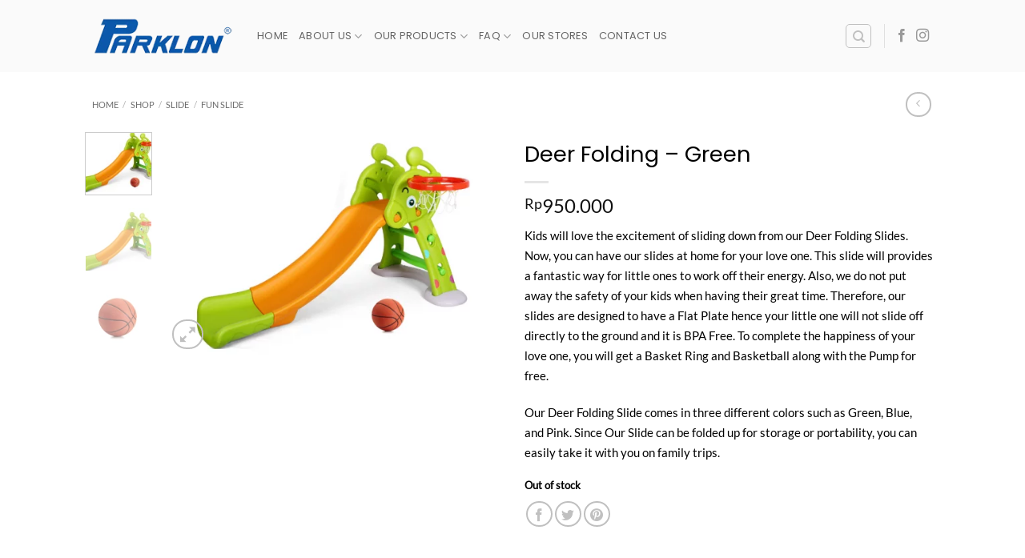

--- FILE ---
content_type: text/html; charset=utf-8
request_url: https://www.google.com/recaptcha/api2/anchor?ar=1&k=6LeVkZQUAAAAABgTr4Gk8CQ-IXYldpLCqLDVdavu&co=aHR0cHM6Ly9wYXJrbG9uLmNvLmlkOjQ0Mw..&hl=en&v=N67nZn4AqZkNcbeMu4prBgzg&size=invisible&anchor-ms=20000&execute-ms=30000&cb=319dkzz0svu7
body_size: 48376
content:
<!DOCTYPE HTML><html dir="ltr" lang="en"><head><meta http-equiv="Content-Type" content="text/html; charset=UTF-8">
<meta http-equiv="X-UA-Compatible" content="IE=edge">
<title>reCAPTCHA</title>
<style type="text/css">
/* cyrillic-ext */
@font-face {
  font-family: 'Roboto';
  font-style: normal;
  font-weight: 400;
  font-stretch: 100%;
  src: url(//fonts.gstatic.com/s/roboto/v48/KFO7CnqEu92Fr1ME7kSn66aGLdTylUAMa3GUBHMdazTgWw.woff2) format('woff2');
  unicode-range: U+0460-052F, U+1C80-1C8A, U+20B4, U+2DE0-2DFF, U+A640-A69F, U+FE2E-FE2F;
}
/* cyrillic */
@font-face {
  font-family: 'Roboto';
  font-style: normal;
  font-weight: 400;
  font-stretch: 100%;
  src: url(//fonts.gstatic.com/s/roboto/v48/KFO7CnqEu92Fr1ME7kSn66aGLdTylUAMa3iUBHMdazTgWw.woff2) format('woff2');
  unicode-range: U+0301, U+0400-045F, U+0490-0491, U+04B0-04B1, U+2116;
}
/* greek-ext */
@font-face {
  font-family: 'Roboto';
  font-style: normal;
  font-weight: 400;
  font-stretch: 100%;
  src: url(//fonts.gstatic.com/s/roboto/v48/KFO7CnqEu92Fr1ME7kSn66aGLdTylUAMa3CUBHMdazTgWw.woff2) format('woff2');
  unicode-range: U+1F00-1FFF;
}
/* greek */
@font-face {
  font-family: 'Roboto';
  font-style: normal;
  font-weight: 400;
  font-stretch: 100%;
  src: url(//fonts.gstatic.com/s/roboto/v48/KFO7CnqEu92Fr1ME7kSn66aGLdTylUAMa3-UBHMdazTgWw.woff2) format('woff2');
  unicode-range: U+0370-0377, U+037A-037F, U+0384-038A, U+038C, U+038E-03A1, U+03A3-03FF;
}
/* math */
@font-face {
  font-family: 'Roboto';
  font-style: normal;
  font-weight: 400;
  font-stretch: 100%;
  src: url(//fonts.gstatic.com/s/roboto/v48/KFO7CnqEu92Fr1ME7kSn66aGLdTylUAMawCUBHMdazTgWw.woff2) format('woff2');
  unicode-range: U+0302-0303, U+0305, U+0307-0308, U+0310, U+0312, U+0315, U+031A, U+0326-0327, U+032C, U+032F-0330, U+0332-0333, U+0338, U+033A, U+0346, U+034D, U+0391-03A1, U+03A3-03A9, U+03B1-03C9, U+03D1, U+03D5-03D6, U+03F0-03F1, U+03F4-03F5, U+2016-2017, U+2034-2038, U+203C, U+2040, U+2043, U+2047, U+2050, U+2057, U+205F, U+2070-2071, U+2074-208E, U+2090-209C, U+20D0-20DC, U+20E1, U+20E5-20EF, U+2100-2112, U+2114-2115, U+2117-2121, U+2123-214F, U+2190, U+2192, U+2194-21AE, U+21B0-21E5, U+21F1-21F2, U+21F4-2211, U+2213-2214, U+2216-22FF, U+2308-230B, U+2310, U+2319, U+231C-2321, U+2336-237A, U+237C, U+2395, U+239B-23B7, U+23D0, U+23DC-23E1, U+2474-2475, U+25AF, U+25B3, U+25B7, U+25BD, U+25C1, U+25CA, U+25CC, U+25FB, U+266D-266F, U+27C0-27FF, U+2900-2AFF, U+2B0E-2B11, U+2B30-2B4C, U+2BFE, U+3030, U+FF5B, U+FF5D, U+1D400-1D7FF, U+1EE00-1EEFF;
}
/* symbols */
@font-face {
  font-family: 'Roboto';
  font-style: normal;
  font-weight: 400;
  font-stretch: 100%;
  src: url(//fonts.gstatic.com/s/roboto/v48/KFO7CnqEu92Fr1ME7kSn66aGLdTylUAMaxKUBHMdazTgWw.woff2) format('woff2');
  unicode-range: U+0001-000C, U+000E-001F, U+007F-009F, U+20DD-20E0, U+20E2-20E4, U+2150-218F, U+2190, U+2192, U+2194-2199, U+21AF, U+21E6-21F0, U+21F3, U+2218-2219, U+2299, U+22C4-22C6, U+2300-243F, U+2440-244A, U+2460-24FF, U+25A0-27BF, U+2800-28FF, U+2921-2922, U+2981, U+29BF, U+29EB, U+2B00-2BFF, U+4DC0-4DFF, U+FFF9-FFFB, U+10140-1018E, U+10190-1019C, U+101A0, U+101D0-101FD, U+102E0-102FB, U+10E60-10E7E, U+1D2C0-1D2D3, U+1D2E0-1D37F, U+1F000-1F0FF, U+1F100-1F1AD, U+1F1E6-1F1FF, U+1F30D-1F30F, U+1F315, U+1F31C, U+1F31E, U+1F320-1F32C, U+1F336, U+1F378, U+1F37D, U+1F382, U+1F393-1F39F, U+1F3A7-1F3A8, U+1F3AC-1F3AF, U+1F3C2, U+1F3C4-1F3C6, U+1F3CA-1F3CE, U+1F3D4-1F3E0, U+1F3ED, U+1F3F1-1F3F3, U+1F3F5-1F3F7, U+1F408, U+1F415, U+1F41F, U+1F426, U+1F43F, U+1F441-1F442, U+1F444, U+1F446-1F449, U+1F44C-1F44E, U+1F453, U+1F46A, U+1F47D, U+1F4A3, U+1F4B0, U+1F4B3, U+1F4B9, U+1F4BB, U+1F4BF, U+1F4C8-1F4CB, U+1F4D6, U+1F4DA, U+1F4DF, U+1F4E3-1F4E6, U+1F4EA-1F4ED, U+1F4F7, U+1F4F9-1F4FB, U+1F4FD-1F4FE, U+1F503, U+1F507-1F50B, U+1F50D, U+1F512-1F513, U+1F53E-1F54A, U+1F54F-1F5FA, U+1F610, U+1F650-1F67F, U+1F687, U+1F68D, U+1F691, U+1F694, U+1F698, U+1F6AD, U+1F6B2, U+1F6B9-1F6BA, U+1F6BC, U+1F6C6-1F6CF, U+1F6D3-1F6D7, U+1F6E0-1F6EA, U+1F6F0-1F6F3, U+1F6F7-1F6FC, U+1F700-1F7FF, U+1F800-1F80B, U+1F810-1F847, U+1F850-1F859, U+1F860-1F887, U+1F890-1F8AD, U+1F8B0-1F8BB, U+1F8C0-1F8C1, U+1F900-1F90B, U+1F93B, U+1F946, U+1F984, U+1F996, U+1F9E9, U+1FA00-1FA6F, U+1FA70-1FA7C, U+1FA80-1FA89, U+1FA8F-1FAC6, U+1FACE-1FADC, U+1FADF-1FAE9, U+1FAF0-1FAF8, U+1FB00-1FBFF;
}
/* vietnamese */
@font-face {
  font-family: 'Roboto';
  font-style: normal;
  font-weight: 400;
  font-stretch: 100%;
  src: url(//fonts.gstatic.com/s/roboto/v48/KFO7CnqEu92Fr1ME7kSn66aGLdTylUAMa3OUBHMdazTgWw.woff2) format('woff2');
  unicode-range: U+0102-0103, U+0110-0111, U+0128-0129, U+0168-0169, U+01A0-01A1, U+01AF-01B0, U+0300-0301, U+0303-0304, U+0308-0309, U+0323, U+0329, U+1EA0-1EF9, U+20AB;
}
/* latin-ext */
@font-face {
  font-family: 'Roboto';
  font-style: normal;
  font-weight: 400;
  font-stretch: 100%;
  src: url(//fonts.gstatic.com/s/roboto/v48/KFO7CnqEu92Fr1ME7kSn66aGLdTylUAMa3KUBHMdazTgWw.woff2) format('woff2');
  unicode-range: U+0100-02BA, U+02BD-02C5, U+02C7-02CC, U+02CE-02D7, U+02DD-02FF, U+0304, U+0308, U+0329, U+1D00-1DBF, U+1E00-1E9F, U+1EF2-1EFF, U+2020, U+20A0-20AB, U+20AD-20C0, U+2113, U+2C60-2C7F, U+A720-A7FF;
}
/* latin */
@font-face {
  font-family: 'Roboto';
  font-style: normal;
  font-weight: 400;
  font-stretch: 100%;
  src: url(//fonts.gstatic.com/s/roboto/v48/KFO7CnqEu92Fr1ME7kSn66aGLdTylUAMa3yUBHMdazQ.woff2) format('woff2');
  unicode-range: U+0000-00FF, U+0131, U+0152-0153, U+02BB-02BC, U+02C6, U+02DA, U+02DC, U+0304, U+0308, U+0329, U+2000-206F, U+20AC, U+2122, U+2191, U+2193, U+2212, U+2215, U+FEFF, U+FFFD;
}
/* cyrillic-ext */
@font-face {
  font-family: 'Roboto';
  font-style: normal;
  font-weight: 500;
  font-stretch: 100%;
  src: url(//fonts.gstatic.com/s/roboto/v48/KFO7CnqEu92Fr1ME7kSn66aGLdTylUAMa3GUBHMdazTgWw.woff2) format('woff2');
  unicode-range: U+0460-052F, U+1C80-1C8A, U+20B4, U+2DE0-2DFF, U+A640-A69F, U+FE2E-FE2F;
}
/* cyrillic */
@font-face {
  font-family: 'Roboto';
  font-style: normal;
  font-weight: 500;
  font-stretch: 100%;
  src: url(//fonts.gstatic.com/s/roboto/v48/KFO7CnqEu92Fr1ME7kSn66aGLdTylUAMa3iUBHMdazTgWw.woff2) format('woff2');
  unicode-range: U+0301, U+0400-045F, U+0490-0491, U+04B0-04B1, U+2116;
}
/* greek-ext */
@font-face {
  font-family: 'Roboto';
  font-style: normal;
  font-weight: 500;
  font-stretch: 100%;
  src: url(//fonts.gstatic.com/s/roboto/v48/KFO7CnqEu92Fr1ME7kSn66aGLdTylUAMa3CUBHMdazTgWw.woff2) format('woff2');
  unicode-range: U+1F00-1FFF;
}
/* greek */
@font-face {
  font-family: 'Roboto';
  font-style: normal;
  font-weight: 500;
  font-stretch: 100%;
  src: url(//fonts.gstatic.com/s/roboto/v48/KFO7CnqEu92Fr1ME7kSn66aGLdTylUAMa3-UBHMdazTgWw.woff2) format('woff2');
  unicode-range: U+0370-0377, U+037A-037F, U+0384-038A, U+038C, U+038E-03A1, U+03A3-03FF;
}
/* math */
@font-face {
  font-family: 'Roboto';
  font-style: normal;
  font-weight: 500;
  font-stretch: 100%;
  src: url(//fonts.gstatic.com/s/roboto/v48/KFO7CnqEu92Fr1ME7kSn66aGLdTylUAMawCUBHMdazTgWw.woff2) format('woff2');
  unicode-range: U+0302-0303, U+0305, U+0307-0308, U+0310, U+0312, U+0315, U+031A, U+0326-0327, U+032C, U+032F-0330, U+0332-0333, U+0338, U+033A, U+0346, U+034D, U+0391-03A1, U+03A3-03A9, U+03B1-03C9, U+03D1, U+03D5-03D6, U+03F0-03F1, U+03F4-03F5, U+2016-2017, U+2034-2038, U+203C, U+2040, U+2043, U+2047, U+2050, U+2057, U+205F, U+2070-2071, U+2074-208E, U+2090-209C, U+20D0-20DC, U+20E1, U+20E5-20EF, U+2100-2112, U+2114-2115, U+2117-2121, U+2123-214F, U+2190, U+2192, U+2194-21AE, U+21B0-21E5, U+21F1-21F2, U+21F4-2211, U+2213-2214, U+2216-22FF, U+2308-230B, U+2310, U+2319, U+231C-2321, U+2336-237A, U+237C, U+2395, U+239B-23B7, U+23D0, U+23DC-23E1, U+2474-2475, U+25AF, U+25B3, U+25B7, U+25BD, U+25C1, U+25CA, U+25CC, U+25FB, U+266D-266F, U+27C0-27FF, U+2900-2AFF, U+2B0E-2B11, U+2B30-2B4C, U+2BFE, U+3030, U+FF5B, U+FF5D, U+1D400-1D7FF, U+1EE00-1EEFF;
}
/* symbols */
@font-face {
  font-family: 'Roboto';
  font-style: normal;
  font-weight: 500;
  font-stretch: 100%;
  src: url(//fonts.gstatic.com/s/roboto/v48/KFO7CnqEu92Fr1ME7kSn66aGLdTylUAMaxKUBHMdazTgWw.woff2) format('woff2');
  unicode-range: U+0001-000C, U+000E-001F, U+007F-009F, U+20DD-20E0, U+20E2-20E4, U+2150-218F, U+2190, U+2192, U+2194-2199, U+21AF, U+21E6-21F0, U+21F3, U+2218-2219, U+2299, U+22C4-22C6, U+2300-243F, U+2440-244A, U+2460-24FF, U+25A0-27BF, U+2800-28FF, U+2921-2922, U+2981, U+29BF, U+29EB, U+2B00-2BFF, U+4DC0-4DFF, U+FFF9-FFFB, U+10140-1018E, U+10190-1019C, U+101A0, U+101D0-101FD, U+102E0-102FB, U+10E60-10E7E, U+1D2C0-1D2D3, U+1D2E0-1D37F, U+1F000-1F0FF, U+1F100-1F1AD, U+1F1E6-1F1FF, U+1F30D-1F30F, U+1F315, U+1F31C, U+1F31E, U+1F320-1F32C, U+1F336, U+1F378, U+1F37D, U+1F382, U+1F393-1F39F, U+1F3A7-1F3A8, U+1F3AC-1F3AF, U+1F3C2, U+1F3C4-1F3C6, U+1F3CA-1F3CE, U+1F3D4-1F3E0, U+1F3ED, U+1F3F1-1F3F3, U+1F3F5-1F3F7, U+1F408, U+1F415, U+1F41F, U+1F426, U+1F43F, U+1F441-1F442, U+1F444, U+1F446-1F449, U+1F44C-1F44E, U+1F453, U+1F46A, U+1F47D, U+1F4A3, U+1F4B0, U+1F4B3, U+1F4B9, U+1F4BB, U+1F4BF, U+1F4C8-1F4CB, U+1F4D6, U+1F4DA, U+1F4DF, U+1F4E3-1F4E6, U+1F4EA-1F4ED, U+1F4F7, U+1F4F9-1F4FB, U+1F4FD-1F4FE, U+1F503, U+1F507-1F50B, U+1F50D, U+1F512-1F513, U+1F53E-1F54A, U+1F54F-1F5FA, U+1F610, U+1F650-1F67F, U+1F687, U+1F68D, U+1F691, U+1F694, U+1F698, U+1F6AD, U+1F6B2, U+1F6B9-1F6BA, U+1F6BC, U+1F6C6-1F6CF, U+1F6D3-1F6D7, U+1F6E0-1F6EA, U+1F6F0-1F6F3, U+1F6F7-1F6FC, U+1F700-1F7FF, U+1F800-1F80B, U+1F810-1F847, U+1F850-1F859, U+1F860-1F887, U+1F890-1F8AD, U+1F8B0-1F8BB, U+1F8C0-1F8C1, U+1F900-1F90B, U+1F93B, U+1F946, U+1F984, U+1F996, U+1F9E9, U+1FA00-1FA6F, U+1FA70-1FA7C, U+1FA80-1FA89, U+1FA8F-1FAC6, U+1FACE-1FADC, U+1FADF-1FAE9, U+1FAF0-1FAF8, U+1FB00-1FBFF;
}
/* vietnamese */
@font-face {
  font-family: 'Roboto';
  font-style: normal;
  font-weight: 500;
  font-stretch: 100%;
  src: url(//fonts.gstatic.com/s/roboto/v48/KFO7CnqEu92Fr1ME7kSn66aGLdTylUAMa3OUBHMdazTgWw.woff2) format('woff2');
  unicode-range: U+0102-0103, U+0110-0111, U+0128-0129, U+0168-0169, U+01A0-01A1, U+01AF-01B0, U+0300-0301, U+0303-0304, U+0308-0309, U+0323, U+0329, U+1EA0-1EF9, U+20AB;
}
/* latin-ext */
@font-face {
  font-family: 'Roboto';
  font-style: normal;
  font-weight: 500;
  font-stretch: 100%;
  src: url(//fonts.gstatic.com/s/roboto/v48/KFO7CnqEu92Fr1ME7kSn66aGLdTylUAMa3KUBHMdazTgWw.woff2) format('woff2');
  unicode-range: U+0100-02BA, U+02BD-02C5, U+02C7-02CC, U+02CE-02D7, U+02DD-02FF, U+0304, U+0308, U+0329, U+1D00-1DBF, U+1E00-1E9F, U+1EF2-1EFF, U+2020, U+20A0-20AB, U+20AD-20C0, U+2113, U+2C60-2C7F, U+A720-A7FF;
}
/* latin */
@font-face {
  font-family: 'Roboto';
  font-style: normal;
  font-weight: 500;
  font-stretch: 100%;
  src: url(//fonts.gstatic.com/s/roboto/v48/KFO7CnqEu92Fr1ME7kSn66aGLdTylUAMa3yUBHMdazQ.woff2) format('woff2');
  unicode-range: U+0000-00FF, U+0131, U+0152-0153, U+02BB-02BC, U+02C6, U+02DA, U+02DC, U+0304, U+0308, U+0329, U+2000-206F, U+20AC, U+2122, U+2191, U+2193, U+2212, U+2215, U+FEFF, U+FFFD;
}
/* cyrillic-ext */
@font-face {
  font-family: 'Roboto';
  font-style: normal;
  font-weight: 900;
  font-stretch: 100%;
  src: url(//fonts.gstatic.com/s/roboto/v48/KFO7CnqEu92Fr1ME7kSn66aGLdTylUAMa3GUBHMdazTgWw.woff2) format('woff2');
  unicode-range: U+0460-052F, U+1C80-1C8A, U+20B4, U+2DE0-2DFF, U+A640-A69F, U+FE2E-FE2F;
}
/* cyrillic */
@font-face {
  font-family: 'Roboto';
  font-style: normal;
  font-weight: 900;
  font-stretch: 100%;
  src: url(//fonts.gstatic.com/s/roboto/v48/KFO7CnqEu92Fr1ME7kSn66aGLdTylUAMa3iUBHMdazTgWw.woff2) format('woff2');
  unicode-range: U+0301, U+0400-045F, U+0490-0491, U+04B0-04B1, U+2116;
}
/* greek-ext */
@font-face {
  font-family: 'Roboto';
  font-style: normal;
  font-weight: 900;
  font-stretch: 100%;
  src: url(//fonts.gstatic.com/s/roboto/v48/KFO7CnqEu92Fr1ME7kSn66aGLdTylUAMa3CUBHMdazTgWw.woff2) format('woff2');
  unicode-range: U+1F00-1FFF;
}
/* greek */
@font-face {
  font-family: 'Roboto';
  font-style: normal;
  font-weight: 900;
  font-stretch: 100%;
  src: url(//fonts.gstatic.com/s/roboto/v48/KFO7CnqEu92Fr1ME7kSn66aGLdTylUAMa3-UBHMdazTgWw.woff2) format('woff2');
  unicode-range: U+0370-0377, U+037A-037F, U+0384-038A, U+038C, U+038E-03A1, U+03A3-03FF;
}
/* math */
@font-face {
  font-family: 'Roboto';
  font-style: normal;
  font-weight: 900;
  font-stretch: 100%;
  src: url(//fonts.gstatic.com/s/roboto/v48/KFO7CnqEu92Fr1ME7kSn66aGLdTylUAMawCUBHMdazTgWw.woff2) format('woff2');
  unicode-range: U+0302-0303, U+0305, U+0307-0308, U+0310, U+0312, U+0315, U+031A, U+0326-0327, U+032C, U+032F-0330, U+0332-0333, U+0338, U+033A, U+0346, U+034D, U+0391-03A1, U+03A3-03A9, U+03B1-03C9, U+03D1, U+03D5-03D6, U+03F0-03F1, U+03F4-03F5, U+2016-2017, U+2034-2038, U+203C, U+2040, U+2043, U+2047, U+2050, U+2057, U+205F, U+2070-2071, U+2074-208E, U+2090-209C, U+20D0-20DC, U+20E1, U+20E5-20EF, U+2100-2112, U+2114-2115, U+2117-2121, U+2123-214F, U+2190, U+2192, U+2194-21AE, U+21B0-21E5, U+21F1-21F2, U+21F4-2211, U+2213-2214, U+2216-22FF, U+2308-230B, U+2310, U+2319, U+231C-2321, U+2336-237A, U+237C, U+2395, U+239B-23B7, U+23D0, U+23DC-23E1, U+2474-2475, U+25AF, U+25B3, U+25B7, U+25BD, U+25C1, U+25CA, U+25CC, U+25FB, U+266D-266F, U+27C0-27FF, U+2900-2AFF, U+2B0E-2B11, U+2B30-2B4C, U+2BFE, U+3030, U+FF5B, U+FF5D, U+1D400-1D7FF, U+1EE00-1EEFF;
}
/* symbols */
@font-face {
  font-family: 'Roboto';
  font-style: normal;
  font-weight: 900;
  font-stretch: 100%;
  src: url(//fonts.gstatic.com/s/roboto/v48/KFO7CnqEu92Fr1ME7kSn66aGLdTylUAMaxKUBHMdazTgWw.woff2) format('woff2');
  unicode-range: U+0001-000C, U+000E-001F, U+007F-009F, U+20DD-20E0, U+20E2-20E4, U+2150-218F, U+2190, U+2192, U+2194-2199, U+21AF, U+21E6-21F0, U+21F3, U+2218-2219, U+2299, U+22C4-22C6, U+2300-243F, U+2440-244A, U+2460-24FF, U+25A0-27BF, U+2800-28FF, U+2921-2922, U+2981, U+29BF, U+29EB, U+2B00-2BFF, U+4DC0-4DFF, U+FFF9-FFFB, U+10140-1018E, U+10190-1019C, U+101A0, U+101D0-101FD, U+102E0-102FB, U+10E60-10E7E, U+1D2C0-1D2D3, U+1D2E0-1D37F, U+1F000-1F0FF, U+1F100-1F1AD, U+1F1E6-1F1FF, U+1F30D-1F30F, U+1F315, U+1F31C, U+1F31E, U+1F320-1F32C, U+1F336, U+1F378, U+1F37D, U+1F382, U+1F393-1F39F, U+1F3A7-1F3A8, U+1F3AC-1F3AF, U+1F3C2, U+1F3C4-1F3C6, U+1F3CA-1F3CE, U+1F3D4-1F3E0, U+1F3ED, U+1F3F1-1F3F3, U+1F3F5-1F3F7, U+1F408, U+1F415, U+1F41F, U+1F426, U+1F43F, U+1F441-1F442, U+1F444, U+1F446-1F449, U+1F44C-1F44E, U+1F453, U+1F46A, U+1F47D, U+1F4A3, U+1F4B0, U+1F4B3, U+1F4B9, U+1F4BB, U+1F4BF, U+1F4C8-1F4CB, U+1F4D6, U+1F4DA, U+1F4DF, U+1F4E3-1F4E6, U+1F4EA-1F4ED, U+1F4F7, U+1F4F9-1F4FB, U+1F4FD-1F4FE, U+1F503, U+1F507-1F50B, U+1F50D, U+1F512-1F513, U+1F53E-1F54A, U+1F54F-1F5FA, U+1F610, U+1F650-1F67F, U+1F687, U+1F68D, U+1F691, U+1F694, U+1F698, U+1F6AD, U+1F6B2, U+1F6B9-1F6BA, U+1F6BC, U+1F6C6-1F6CF, U+1F6D3-1F6D7, U+1F6E0-1F6EA, U+1F6F0-1F6F3, U+1F6F7-1F6FC, U+1F700-1F7FF, U+1F800-1F80B, U+1F810-1F847, U+1F850-1F859, U+1F860-1F887, U+1F890-1F8AD, U+1F8B0-1F8BB, U+1F8C0-1F8C1, U+1F900-1F90B, U+1F93B, U+1F946, U+1F984, U+1F996, U+1F9E9, U+1FA00-1FA6F, U+1FA70-1FA7C, U+1FA80-1FA89, U+1FA8F-1FAC6, U+1FACE-1FADC, U+1FADF-1FAE9, U+1FAF0-1FAF8, U+1FB00-1FBFF;
}
/* vietnamese */
@font-face {
  font-family: 'Roboto';
  font-style: normal;
  font-weight: 900;
  font-stretch: 100%;
  src: url(//fonts.gstatic.com/s/roboto/v48/KFO7CnqEu92Fr1ME7kSn66aGLdTylUAMa3OUBHMdazTgWw.woff2) format('woff2');
  unicode-range: U+0102-0103, U+0110-0111, U+0128-0129, U+0168-0169, U+01A0-01A1, U+01AF-01B0, U+0300-0301, U+0303-0304, U+0308-0309, U+0323, U+0329, U+1EA0-1EF9, U+20AB;
}
/* latin-ext */
@font-face {
  font-family: 'Roboto';
  font-style: normal;
  font-weight: 900;
  font-stretch: 100%;
  src: url(//fonts.gstatic.com/s/roboto/v48/KFO7CnqEu92Fr1ME7kSn66aGLdTylUAMa3KUBHMdazTgWw.woff2) format('woff2');
  unicode-range: U+0100-02BA, U+02BD-02C5, U+02C7-02CC, U+02CE-02D7, U+02DD-02FF, U+0304, U+0308, U+0329, U+1D00-1DBF, U+1E00-1E9F, U+1EF2-1EFF, U+2020, U+20A0-20AB, U+20AD-20C0, U+2113, U+2C60-2C7F, U+A720-A7FF;
}
/* latin */
@font-face {
  font-family: 'Roboto';
  font-style: normal;
  font-weight: 900;
  font-stretch: 100%;
  src: url(//fonts.gstatic.com/s/roboto/v48/KFO7CnqEu92Fr1ME7kSn66aGLdTylUAMa3yUBHMdazQ.woff2) format('woff2');
  unicode-range: U+0000-00FF, U+0131, U+0152-0153, U+02BB-02BC, U+02C6, U+02DA, U+02DC, U+0304, U+0308, U+0329, U+2000-206F, U+20AC, U+2122, U+2191, U+2193, U+2212, U+2215, U+FEFF, U+FFFD;
}

</style>
<link rel="stylesheet" type="text/css" href="https://www.gstatic.com/recaptcha/releases/N67nZn4AqZkNcbeMu4prBgzg/styles__ltr.css">
<script nonce="Ve3OcTgfAF0gPsSJsCS8Lw" type="text/javascript">window['__recaptcha_api'] = 'https://www.google.com/recaptcha/api2/';</script>
<script type="text/javascript" src="https://www.gstatic.com/recaptcha/releases/N67nZn4AqZkNcbeMu4prBgzg/recaptcha__en.js" nonce="Ve3OcTgfAF0gPsSJsCS8Lw">
      
    </script></head>
<body><div id="rc-anchor-alert" class="rc-anchor-alert"></div>
<input type="hidden" id="recaptcha-token" value="[base64]">
<script type="text/javascript" nonce="Ve3OcTgfAF0gPsSJsCS8Lw">
      recaptcha.anchor.Main.init("[\x22ainput\x22,[\x22bgdata\x22,\x22\x22,\[base64]/[base64]/[base64]/MjU1OlQ/NToyKSlyZXR1cm4gZmFsc2U7cmV0dXJuISgoYSg0MyxXLChZPWUoKFcuQkI9ZCxUKT83MDo0MyxXKSxXLk4pKSxXKS5sLnB1c2goW0RhLFksVD9kKzE6ZCxXLlgsVy5qXSksVy5MPW5sLDApfSxubD1GLnJlcXVlc3RJZGxlQ2FsbGJhY2s/[base64]/[base64]/[base64]/[base64]/WVtTKytdPVc6KFc8MjA0OD9ZW1MrK109Vz4+NnwxOTI6KChXJjY0NTEyKT09NTUyOTYmJmQrMTxULmxlbmd0aCYmKFQuY2hhckNvZGVBdChkKzEpJjY0NTEyKT09NTYzMjA/[base64]/[base64]/[base64]/[base64]/bmV3IGdbWl0oTFswXSk6RD09Mj9uZXcgZ1taXShMWzBdLExbMV0pOkQ9PTM/bmV3IGdbWl0oTFswXSxMWzFdLExbMl0pOkQ9PTQ/[base64]/[base64]\x22,\[base64]\x22,\x22wrITw5FBw6PDkn/DvDfDqX/DqsOVJTLDosKpwrnDr1UKwqgwL8KhwrhPL8KBcMONw63CpsOGNSHDp8K1w4VCw4Fgw4TCgh1/Y3fDisOcw6vClilRV8OCwrfCqcKFaALDhMO3w7NxaMOsw5crNMKpw5kEKMKtWSzCksKsKsOkUUjDr1x2wrslZlPChcKKwqrDpMOowprDlcOrfkI9wrjDj8K5wq01VHTDlMOofkPDiMOYVUDDucOMw4QEXcO5ccKEwqsxWX/DrMKjw7PDth7Ch8KCw5rCmlrDqsKewqkVTVdkOE4mwprDpcO3axDDuhETXMOsw69qw7cAw6dRIHnCh8OZIGTCrMKBFcOHw7bDvQZiw7/CrHRlwqZhwprDqxfDjsOzwrFEGcKCwrvDrcOZw6zCpsKhwopnLQXDsBlGa8O+wobCg8K4w6PDucKEw6jCh8KTPcOaSHHCiMOkwqwkMUZ8HcOfIH/CusKOwpLCi8OQS8KjwrvDsUXDkMKGwpDDjld2w6HCvMK7MsO0NsOWVElaCMKnZS1vJhXCv3V9w5ZaPwlxMcOIw4/Dp2PDu1TDrMOJGMOGasOWwqfCtMKLwqfCkCcpw6JKw70gZmccwofDncKrN3gJSsOdwrtJQcKnwoDCvzDDlsKSBcKTeMKEasKLWcK9w6ZXwrJ3w6UPw647wpsLeQTDqRfCg0t/w7Atw6oGPC/Cr8KrwoLCrsOcP3TDqSDDn8KlwrjCuChVw7rDusKQK8KdZsOkwqzDpVRmwpfCqALDpsOSwpTCtsKOFMKyHwc1w5DCuUFIwog1woVWO1ZGbHPDqcOrwrRBdCZLw6/ClyXDijDDhxYmPkZ+LQAwwp50w4fCuMOowp3Cn8KXdcOlw5ciwrcfwrElwr3DksOJwrTDlsKhPsKvCjs1aG5KX8O8w61fw7Mjwo06wrDChiw+bFZ+d8KLIcKBSlzCs8OIYG5xwrXCocOHwpbCjHHDlWPCrsOxwpvChsKLw5M/wp/[base64]/CjwrDnWdbDlZ5RMOSdMOLw6xcJ2XChi9cB8KPcCZUwoEJw7bDusKEFsKgwrzCicKBw6Nyw4FUJcKSDGTCqsOpZ8OCw7fDvj/CisO9wpcSL8ONPxzCt8OFe05vFcOBw4rCoTLDrsOyIE4awonDqlDCvcO8wrPDpcO/JxfDr8K1wojClEPCjGo0wrXDmsKBwpwQw6sPwrzCusKrwpPDiFrCnsKAwp/DuW9Two5Lw4c2w4nCqcKJa8Kkw5EXPMOJS8KaeinCrsKqwrU1w7vCgxXClzchayrCvDAnwr/DtjQVZzPCr3/DpsONYMOAwqcXVCrDr8KfAkAfw4LCisOYw7/[base64]/[base64]/[base64]/JlkzA3hFw7EEw7PCpTDCmyDDt2Zbw51JAFcgNzLDmsOyG8OSw64kHi5sSy3DgsK+SUlPUG8HRsOvesKjARUrdyLCpsOhU8KLD21QSjF8dQcxwrXDnxF+FsKxwrLCpwTCgQgGw6QGwqkSF0kFw4XCp13ClgzDo8Kjw5ZgwpAYZ8OAw44qwqXCtMK+BE/DoMOdZ8KLF8KDw4LDi8Opw7HCgRnCqx0lFQXCoTt6CU3DvcOlw5gQwr7DisKzwrLDgAgcwpxANxrDjygjwoXDh2PDlmRxwr/CtX7DiAXDmcK1w6oDXsOEasKhw7zDgMK+S2U8w6TDucOZEjU7K8O7dwLDhgQmw4nDpEJCacOjwqByHGnDhSFvwojCisO2wpYFw6xZwq7DuMKjwo1KEBfCqRxiwrJLw5/CssOlbcK5w77DusK9CRN3w6MmGMO/PRTDvjRxWnvCjsKNaW3DsMOiw7zDrxdwwrzCocOnwpoWw5PCl8Obw7nDq8KYPMKYIVNKYsKxwoZUXC/CpcOjwqnDrFzDvsO2wpPCosOSQhRKNDvCjQHCssK/[base64]/[base64]/[base64]/Ci3jCnUs9wqFWeQ5Rw5HCgBNdwppBw6XClcO8w6/[base64]/Cpj8bwqAoYcOAw543w50HGMKqQcKkwpJROk0hOMOHw4BKTsKbw5zCq8OdFcK7HMOPwpPCvWUrIlE+w4RtS1LDsg7Dh0VSwrzDvmpUVcOBw7zDiMOywoBbw7nCgAt0DsKVTMKRwokXw4LDlsOjwojChcKUw5jCrcK/cmPCuChYR8OEAH4gf8OzYMKxwqTDocO2bRXCrnPDnALCkzNiwqNyw7sGCMOjwq/DqEANGlM5w4goenxZwozChhxLw54Bw4t/wp10AcOLVnI3wp7DsknCmcKKw67CpcOAwr5yITfCimY+w7XCs8KrwpEywo8DwojDvmPDsUXChcKkYsKhwqkgXRhtccOKZMKIaCdQeGF2acOOGMOLDMOdw5dyUAJqw5jDuMK4YcKNAsK/[base64]/Dil02w6nCssOMch0aUcO5w77CrXw5wog7JsO3w4vCtsKqwonCvWnDkmZJU0MVYcK+KcKQTcOMf8Knwq9Cw4ENw6A+csOFw5Z8J8OGKGpcQcKgw4oww7HDhhYxV39+w49twrHCtB98wqTDl8OsZi0gAcKSW3vCjhDCo8KvSsOsC2TDoHXDgMK5R8Kzwr1nwp/CvMKEBGTCt8O8ckhywr5yT2XDqFLDgVXDh3XCnzRzw5EFwoxMwoxQw4QIw7LDk8OoQ8KGXsKlwofCp8ODw5dBWsOuTRnCn8KuwonCv8KrwolPIEbConDCjMONDDIfw7nDjsKiATXCsQ/[base64]/EGTDkAhlB8Kow4sXPsKqdRjDlCklJlLDhcO/w67CncKKw5jDszXDs8KQLWvCo8O9w4DDvsKaw6dPUlc2w64dP8K+wpN5w6JqJ8KCN2rDr8Knw5vDm8OIwo/[base64]/[base64]/Ct2fCtHdJw4bDv8O5w4XCtcO3wrlIRcOVQGI/[base64]/[base64]/[base64]/NsOFwo7Cg8KLRMKIwqfDjcKlwpARw5doZ1pgwogDISTCoWnDtsOwOFLCtkjDgQBqP8Ojwo7Dg20MwpPCuMOuIBVTw4nDrcKEV8KmNDPDtyDClSggwqJ/TBPCicOPw5ozbQ3DshzDosO9PnTDrcK8VjVwF8KGOx9+wpXDlcObWW01w5ltVn4Uw7orNAzDm8K+wqwNOsOew7vCsMOJBjnCj8O+w7TCshvDqcOcw4Y7w4hOGn7Cj8OqOsO5XDjCjcOKEnzCuMOWwrZRbDgYw6t7FWhRXMO/wqVjwqrCm8OHw51Waj3Cp0FawpZywpBWwpIcw4IGwpTCu8Oyw55Rf8KEPjDDisKSwqF2woHDmlnDqsOZw5QmEENKw4DDu8K0w4JKD2x1w7fCiiXCtcOydsKfw6fCrFN3wpJhw71Aw7vCssK6wqdHaE/[base64]/[base64]/DuXTCqgzCocOBw64hwqV8PGbDpMKLwosdw7YNO8KFw4PDpcOkwpLCgAhFw4TCtsKoLcKBwpLDicO9w5cFw7LCicK3w7oyw7rCrMO4w4x9w4bDs049wrXCucKQw6tiw7xVw7QCccOMexHCjE3DrMKzwqM8wo3DqsO/[base64]/Ch8OMw6IZw7BHMsODw7LDhsK5E8OTwqvDkUbClSLCr8OBwpvDhyg+EwtHwqfDuiDDssKsJ3nCqTpjwqnDvBrCjDcWwo55wrTDh8K6wrpTworCsiHDr8OgwoUWEw49wpkUKsOVw5zCuXnDnGHCjxrClsOOwqRjwq/DtMOhwr/CvxFlZcOSwqXDqsO2wqEkdxvDpcOrwrokQsKuw4zDnMO4w6jDo8K3wqzDvhLDmMKpwq1Nw617w4QCUMOPQ8KZw7hIFcK/wpXCvsOhwrlIaD8yJxvDvVfCqk3DlmLCuG4gZsKiVcOWGsK+bTJbw48yITHClG/[base64]/wr3CnMKfw57CpMOBGF9FeE7CjsOSNm5QbyEDVSlww73CgMKoJyXCm8OAE2nCtn9kwrcQw5PChcK0w798XMOww6A/TALDjcOPw79fIEbDj1Fbw4/[base64]/w47DtsOYV3/DsUgQw57DqsKzZy3DgsOPw5vChmDCksKwK8KrY8OuVsOHw5nDhcK5ecO6wqh+wo11LcOgwrlYwo1IQBJKwrp+w6/DlMOLw6pswoLCnMKSwq5lw5LCumPDgMOaw4/DiFhLSMK2w5TDs1pIw651W8ONw5kpW8KeBRQqw4QyfMKqGDRYw6kMw7hGwoVkRzd3KR7DlsOzXTPCigs0w57Di8KXw6TDnU/Cr37Cj8KUwp4vwpzDnTZZXcK4wqwrw7rCrgLDs0PDo8OEw5HCrRjCvMOcwpvDgk/Dh8OWwrDCkcKpwrLDn0cycsO/w6gmw5fCkcOsW2nCrMOiElDDtRzDgTwUwrLDoDzDiHTCtcK6FVvClMK7w55wPMK8FA08MybCrXMYwpJ1MjXDu1vDnsKxw6sGwpxgw4M6LsOVwoo6NMKJwrJ6fzMZw6HCjMOgJMOWNz44wpdkesKUwrFwBz1Kw6LDrMO6w7UKVF/CrMObPMO4wrPCh8Khw7XDijPCgsOgFijDmgzCgyrDoRNoJcKnwoLDujvCnXVEchzDvEFqw5LDoMOLJ0c5w5BRwqc3wqPDusOcw7YDwqcBwqPDksKWBsOzXsKiNMKywr/CgcKywro9a8OhBHFqw6bCpcKZcgF+AVpiZlZ4wqTCiko1OwQHbn3DnjHDoTDCu3E0wrfDojItwpbCjivClcOfw7oFVz49HcKEfUnDpMK5wo89flLCq3Ygw5nDq8KpXcK3FRXDhCk4w70CwoQKPMOlA8O2w63ClcOtwrliETx4dkfDqjDCuDzDp8OGw5k7QsKPwp/[base64]/[base64]/[base64]/CjMOoPsOkI8KHHUw1B8OYw5rCq8O+GMKrw5vCrnvDsMOHUCLCh8OJFR5WwoNRRMOrfMOtK8O4EsK1woLCrABywoZmw7tMw7Fgw43CjcKjw4/DinLDl2LDiD97S8O9RsKIwqRYw5rDiirDu8O4dsOSw6AsbTM2w6Bxwq4pTsKPw4ZxGB8xwqrChkhPUMOKbhTCpSBWw60JMAPCm8OZecOjw5PCpkInw7/CkMKUUCzDjU1ew7k/QsKfXMO/[base64]/Cq8OHwq3Dih3DuMKuGMKpw6bCvQXDoMO/wr7CthPCnA9ewp4/wroIEHvCvcK7w43Dm8OydsO2Ti7DlsO0XCM4w7hQRRPDvwrChUsxQsOldFLDtQHCpMKgwpLDhcKpa1JgwqnDm8Kxw58cw7gowqrDsRLDo8KKw7JLw7M7w6FGwpBcLsKVLBfDvsOawrDCpcOefsKww6/[base64]/CrMOLwrhjw7DCosO6w6Row7LDk8ONwoU5MsOMKsOgScO/[base64]/DpyBUwozCtcKYwoDDtywiSMOew7NGV1sLw4pjw4V4HcKAdcKqw7fDsUMZaMKcWl7CpDItw4FOHV/Cl8Knw6kpwonCpMOKA1EOwo8YWQt3wr1yFsOEwoVLecOWw4/CgR1zwofDgMOmw7MzU1F8HsKcWWx8wrpkMcKGw7XCnMKOw5I+wq3Dh3FEw5FUw4sIN0kNesOjVUfDszDDgcOsw4s/w7dVw79nImpUEMKXCiPCjsO6YcO3ex5beS3DgyZhwrPDlkZOB8KNw5hdwpVlw7gfwpNsQkBRI8O6RcOnw4F2wp18w7XCtcKmLsKLwoVuMBYCasKwwqBhJjUlTDQnwpTDm8O9L8K0E8OrOx7CsBLCkMOuA8KAN2Bzw5vDvMO2Y8OQw4U2d8K/EGjCrMKEwoPDln7CkTAGw5LClcOxwqwGPm4zOMK1Iw/[base64]/[base64]/CnMKoHsKhwqsEw5F1wq3Ci8OyWsKzEV7CvsOHw7LDvxzDv0nDsMKtw4t2OcOPTXQbWsKqLMOeDsKybWUgA8KWwr8qFiTDlMKJRcOXw58uwpkpRENWw7pcwrzDtcK9L8KFwoUOw7bDvcK6wpfDnEg5aMKPwqjDpw/[base64]/[base64]/CjjDCu8K1YDYhw6DCtDLDlcOVwr/DtUPCtCUzFRLDgyooUcK/[base64]/CoMKdASUnAsK1F2bCosKHQFkUwrhYw67ClMOURBbCgyrDicOBwqzDmcKHZA/CjV7DvEPCucO4BXzCihsJEzPCtykZw6zDi8OqQTHDpSFiw7fDnsKfw4vCr8OrZ2BsVhNSKcOawqdhE8KsEWhVw68rwoDCqQ/DnMOWw60LGEBDwqogw69Jw7XClDTCucKrwrsmwqsBwqPDskoEKmzDtifCpHNoBw8Cf8O3wqUtZMKLwrvCjsKZIMKlwq3CscOSSjVZWHTDu8OvwrVOfDrDpRg0ZgJbOsOQCH/CqMKGw5pDWWJbMDzDhsO4U8KOFMKxw4PDo8O2KBfDqHLDqkYKwqnDlMKBZG/CkXUkY1XCgDF0w7B8CMO8KzjDlz3Dp8KJcGgyAgTCrQgTwo8Eelkewq5bwr0IXEnDvMOZwqDCl3A7aMKJPcKgS8OvV1sbJ8KtLMKgwpM5w6bChSJXKj/DsyMkAsOfJVtdAgp2GzJYJz7DqBTDqkzDrFkiwqgVwrNQXcKNU2Q/BsOsw6/[base64]/[base64]/wpbDonzDvMOhXRvDiQXCgGUSZcKDwprCsi3CqzXDk37Dv03DkGDCjl5CHjnCjcKJU8O5wo/CssOWVWQ3wq7DlMKBwoQ1UhoxP8KMwoFKcMOjw6lGw6zCrsOjPXYYwp3Clnwaw7vDmVASwoYFwrcAT03CocKSw77ChcObDg3Dv2fDosKVJ8Krw51jdT/DnFfDhkgBAsOkw5ZsbMKlEA3CuhjDgER8w6xScjHDtMOyw68/w77ClGvDrEtJMTshPMOHWwokwrVjasOlwpRAwrNVDDUnw6kmw7/[base64]/Ds8OUw73CiyTDnsKHw6bDl8O6wqM9DsOXYcKrRcOBcMKVwrQbTsOaVBV+w5fCmRwzwoMZw7XDszPCkcOAUcOtRTLDjMKbw4rDgyxWwrAcBRA+w5UhXcKjDMObw51xOD1/[base64]/Dp8O0Q3/ClS/[base64]/wqpRw5RBwrUZw5hKwroFw4LCkXLCmEcOEMKTBTQQRcO8LsKkITPCknQhKGkfGQowMcKcwrhGw7QKwr3DssO/J8KlBMOUw67DnMOaIw7CkMOcw4fDgg15wpgzwrDDqMK2NsKMU8O/[base64]/[base64]/[base64]/CsMK/YCQrw4rCuQVSw5XDiMO1SB/[base64]/DiksoAzbDmsONwoA6wpXCj8OXw7XCulTCvAwACUk+B8KawoJqQcO7w6TDkcOZd8KhEcKuwrciwoXDhwLCqsK2b3Y+By3Dg8KsDMKbwpvDvcKTWTHCtxXDpGViw7XCuMKsw50Mwo7CiH7Dt1/[base64]/DsyTDv8OKDMKNwoDCvS1BflYvTz/CicKuw5hSw6RfwokRNcKNZsKCwovDvE/CvwYVw65/[base64]/w5PCi8K+w79PF3bDlcK9wo/[base64]/CkMOPPBw9H8OowqdISiE0NjjDgcK3RmwOBATCs3dtw5PCiwN/wr3CpT/CnAMBwp7DkcOzcCHDhMOiZMKcw4ZKS8OYw6Jmw6hJwqfClsO6wql1VTDDncKdEy48w5TCuC9FZsOVOjrCnH9iWRHDicKlOgLCjMOaw4BRwqTCp8KCL8K+VSLDnMKQJXNwG1YfX8O5I3MWw5R9C8OJw5zCtFh9KW/Csx3CpgsJUcKswqxSYlMMYQfDl8Kww5wJDMKCZcO9aTRIw5cSwpnChTLDpMKwwozDncK/w7HDmCoBwpjCnGETwp3DjcKHTMOXw5DCkMK6VFPDscKPYMOoMsOHw7AiI8OwQlnDrsKuJxfDrcOZw7LDssO2NsKsw5bDplLCuMOhTcK/wpUdGj/[base64]/[base64]/DpTxGcU58LATCk8KTw516w6PDisKDw71jw6XDnE99w5UlEcK4S8OBNsKJwr7CqsObKCTCkxokwoAQw7kdwpBDwppVPcOiworCkyIOTcOrIULCqcKWHHPDqGZleVHDkgDDllvDrMK8wr1/[base64]/HGHCssOewrE4PMKiwoB5wqxUwqBeL8OhwrPDgsOpaRdeesKTwp9HwonCnnhdMMOlZFnCtMORDcKBZcOww5VJw6lsUsOEDcK5D8Olwp/DksKJw6fCkcOoARXCrMOowoUMw6/Do3FDwpVcwrXDkx8jwrXCiVJ6wo7DncKSNBYKKMKyw45MMVDDoXXDo8KGwpkXwovCo3/DgsKgw5lNW1sSwpUrw7vCncK7csO+wpfCrsKWw7cgw5TCoMOGwrcsBcKIwpYyw63Cry0JDQc6w4zDsFZ6w5LCicOld8OrwotFE8OMU8OgwpEtwrPDucO7wo7DkD7DlCPDjyTDmQXCn8ObClDDl8OlwoZNT3vCnmzCombDij/[base64]/woB/[base64]/[base64]/wqETLMOuEGfChwltwrEhwrh3BcKYdDl3B07CkMKOTQx7HnpGwoIowq7ChhXCpUJhwqY+HMOdasOywoVTb8O3FEE7wq7Ch8KhXMKrwqLDuElFBsKUw47CvMO2UgrDqcO0UMOyw43DvsKWAsO3esOSw53DkVlQwogew6rDqzoYDcKURSQ3w7rCijDCj8OxV8OtQsO/w7XClcO6WsKJwprCn8Ohwq1QJWgpwoTDicKFwq5JPcOeWcKDw4pRPsKqw6J2wrvChMKzTcKMw7bDhsKFIEbDhw/Dn8KGw4vCo8KLTAxbN8OYQsO9wqcIwpYYJUE5FhYpwqvCl3nCkMKLX17DpHvCmlcyaHfDkCkVVcKQScKGFUHCjAjDjsO5wp8mwrtWG0fCs8Kvw7ZACj7CuFHDhXRxZ8O6w5/DrTMFw5fDlsOAHl4qwpjCgcOdFw7Cu0Iqw5FGa8OWWsKlw6DDoF/DmcKIwqzChMKvwpx/[base64]/Cui3Ch8Oba3DDgyLCucKgwohmwqHCisOXQcOCwo5iOBQiw5TDl8KtdDBfDcOiecObAUTCusOKwr9DT8OkNjxRw5HCgsO8FsObw4fCvlzDpWt0WzAJVXzDtsKhwrDCnEE6YsOBE8O+wrPDrMONA8O5w7g/DsOqwq8dwq1awrnCo8KRO8KxwpvDo8KsAMOjw7/Di8Ouw5XDln7DsyVOw69Ib8Kjwp/[base64]/CqsKBSUbDm8OgwpTDncOab01pw7ZpLQRzBsOFL8O+d8OywpZ8w4E4HT4PwpzDtwoGw5E2w4HCnE0CwoXCssK2woXDuQcaeCZ9LxDDjsOAUSFCwrchY8Ojwp8aXcOjCsOHw7XDsjrCpMOEw6HCmF9sw5/Co1rCiMKFNMO1w6jDjk46w7Z/BcKbw4NOAlXCvkRJdMKVwqTDt8OPw5nDtgxuw7giKzPDvCLCtXbDq8OLRRkUw6LDtsKnw4PDjMKjw4jClsOBHkrCgMKSw6bDrzwpw6fCiVvDq8O8JsK8wqzDksO3XDnCrh7ClMKgNMOvwqnCvWpjw5/[base64]/[base64]/OMOobBzDgCnCi8KxYzzDl8ONwozCswMqA8OCNMOlwrMIfcOUwqzCmgMMw6jCoMOsBibDmwjCscKjw7HDsDHDmEA9VsKQajvDjHvCrMKKw5sdesKdbQZmHcKlw7TDhQHDuMKAJMOZw6jDtsKjw5QMdArChF/DkjEZw6N7wrDDr8Kuw6XCsMOuw5fDv1l3aMK1X2Qvc1jDhSUkwpfDmXfCsUDCr8Oiwqgow6k8KsKEVMOgQMOyw5FYHyPDiMK0w5tTG8OVcSXCnsKqwo/[base64]/DnQgrLcKZDcOacVwaXlXDm1Acw5nDu8KuwpTCgsKBw4fDmMK0wqQ+wr3Dog0kwrgiEANaRsKnw67DlRPCmwvDqwlwwrHCqMKPUmTCrBg8V0TCt0HCiU0BwoJLw63DgsKFw5rDhVLDgMKgwqjCusOpw4AWOcOlGMO/ETxAJVIDF8O/w7YjwoVwwqpRw6lqwrA6w6snw43CjcOXO3AVwro3QlvDoMKREcORw5XCucOgYsOWLznDqgfCoMKCXRrClMKywpnCncONbcKCb8OzbcOFRx7Dk8OBUx0vw7BpDcOLwrcnwq7Dn8OWPE1Lw78hYsO+OcKlO2HCknfDiMKueMOeSMK1fMK4YEdRw4IMwo1/w6x3fMKQw6nClkLDhMOYw6DCkcK5wq3CuMKDw63Ck8Kkw7HDhxtkUWlDRcKuwos3O3fChSfCvizCgcKZCsKow74SXMKvDcKIbsKRb0dRJcOJLmd4LhLCqiTDoWNKIcO6wq7DmMKpw6YMM2/[base64]/[base64]/CnxIEXm8oZsKEwprCng9rw4bDk8Ocw5PDjUB8O0Bow6XDrFvDrwUhBFtSQMKFwo0JdcOxw4fDpwUVLsOEwp7ChcKZR8KNL8OYwoB3ScOtDBc2bcO/w7XCnMOWwpc/woYJSXjCq3rCv8KAw7PDtcO4IQQ/UUECNWXDm0nCkh3DuSZ/wpTCsUnCuXHCnsK2wpkywpoCdUNNO8Orw4XDiAwFworCoiwew6rCg1ULw7VUw4A1w5kYwrrDoMOvGsO4wrV0XnJ/w6HDqVDChMKvY1pBw5bCujEfN8KDPAEcNQ1bEsOJwrLDvsKmUMKdwr3DoUXDmEbCgg8uw77CuiPDgBLDtMOQen0uwqvDuinDqhvCssKKbTArZMKXw5lWIAXDkcOzw7PCq8KQLMOgwrAeSDsSdTPCqAbClMOJO8KxUz/CqmBcL8K3woJMwrVOworDpMOIwonCrMK3L8O+WDrDl8OFwp3CpXZrwptvVMK1w5ZgR8OfNQ7CrwnCpwcEScKRL2DDqMKSwo3CvSnDlTnCucKxaURrwrDClA/Cq1DDuz5bIMKgSMO0AWLCpsKeworDhsKKcQHCl3JtIMKaPsOjwrFRw5HCtcONNMOjw4rCkCrCvQbCtEoOT8O8Uh0yw7PCsQNQacOSw7zCjjjDmTIPwqFWwrsmA1PCghPDv3XDrlPDnkfDjz7CiMOGwo0Tw7FRw5jCkHp5wqNYw6bCs3/[base64]/[base64]/wqHDq8Oiw7lyw53Dt8Kqwp5wwqjDsW3DpSoIwqJpwoR7w4nCkTIBS8OIw7HDlsOjH1AnW8OQw7NXwoDDmn0UwozCgcOewpnCm8K1wovChMK7C8O6wrlEwoQ6wqxQw67CkAAkw5DDpybDm1HDsj8OZcO6wr1vw5ARIcKTwo/[base64]/ScOqWEdCGwZWWWfClsKiw6pNw5I7w6jDgMOqOMKZaMOKAXnClmTDpsO4agQxClIOw7tIEFbDlcKCRcKQwqzDvU/[base64]/CtlLDgsOgwodjOMKYIlTCsg3Dr8O5w73DucKPdyjCj8KpNS3Cs3ERUsOzwqPDv8K/[base64]/DqcKif8KXCMO3wpBvw61rexzDlMOawrHDjCBMZm3CsMO8dsKTw7RIwrrDvU9GC8OkF8KfWWDCh2cTCj3DjGnDg8KmwrMRSMOvXcK/w69jGsKeA8ODw6bClVfCq8Opw7YJWsOrQXMAecObw4nCosK8w7HCp00Lw69Hw4PDnGAYEm9mw5HCun/DqFERNyMqAkplwrzDoEVkS1wJRsK2w5B/w5LCg8OqHsOmwoFfZ8K4VMKeL0Fsw6nCvBTDjsO8w4XCmU3DgwzDsTBMOyY1dVMXU8KAw6VzwrNQdDBRw7rCuDR4w7PCgGp6woUeKEDCsRU7w4fCj8K3w5J/EGHDiGrDrcKGE8K6wq/[base64]/Cvx9ufjfClm93wr/Ci8OTw4hoKsOgwpbCqkEuHcOsJz3CiyTCpkEyw4bDhMKvLFBtw4TDhz/[base64]/wqxKwoATd8OVFwJHw7nCp8KOw7nDrHjCghvDonTChXnDpBRUccOzLkNkNsKbwpzDrygew6zCpw7DmsKmMcOqM1fCisKFwrnCuXjDuQA9wo/CkxMBEGxjwrALMMKoGsOkw7DCtlbDnmzDqsOKC8KZOx0NbBAIwrzDkMKXw6zDvltqeBvDtUYnEMO3WR9sZgrDh0TClT8NwqYlw5QVYsKVwppsw4UOwp1accOhfUcqFSnCmA/Cqm4xBCtmeUHDrcKWw5pow4jDhcO0wohpw63Cu8K/Ci1Aw7zCkgDCo1BSUcOQIcK5worCnMOTwrTCsMKnQ1nDmcOGfGvDhB1eaUpzwq9TwqArw7DCmcKGwoTCpsKVw5RQGSvDjmUQw7XCksK1KjJWw7cGw7ZRw7XDicKqw5TDucOYWxhxw6w/wr9KRibCh8KpwrUtwq51w6xrRQbCs8K/dXZ7OxfDqsOECcOAwrPCk8OCcMKJwpEvJMKLw78wwpvCssOsTjJqwosWw7JkwpQFw6PDucK+UMKOwo9yYjPCu2wnwpQYbgEmwpMuw6fDiMOtwrrDlcOBw4hUwpVRDwLDvcKmwpXCq1HCgsOjMcKEw5/CmMO0TsK9FcOCagbDh8OgY1DDkcKBOMO7VjjCjMKhT8Kfw6VrBsOew7/CsXxlwocJPW88woHDoWXCl8Opw7fDncOLPwJww4LDusOuwrvCm1PCgwFbwrNzZcOHRsKNworCncKuwqfClB/CkMK/bsO6CcK+wr/CmktGaQJbVMKGbMKkJsKywoHCrMO/w5Q4w4xFw4HCrikkwrvCjnXDi1jCuGLCsGEpw5fCn8KPM8K4wpttdTsqwoTChcO2Bg7Cm25Bw5AEwrZ+b8KEZnNzaMKKODzDgzRRwqALw5PDpsO0e8KtNcOiwrtbw57CgsKCQcKRfMKvYcKnGQAKw4DCpMKeCV/CoE3DgMKYV3gpazE8KUXCmcOFFMOuw7VtNMKUw65HE3zCky/Cjy/CmVjCkcK8UwvDnsO3BcKnw4MjQsKyChHCtsKGGA07fMKMMC9ww6ZDdMKnRw7DusOowpbCtz13eMK+ACUtwpAGwq/ClcOYBMK9e8OVw7sEwo3DgsKYw4PDkX4EHcOYwo5Hw67DkAJ3w5rDuyTDqcKnw58Hw4zDqCvCrGZ6woNaFcKNw4HCjlHCjsKZwrrDqMOpw7odE8Kdwq17SMKLVMKXFcKMwonDmXF/w5FwO1kBNjsyTzXCgMK3DRvDvMOyScOpw6XCowPDlMK3axopGsO+ZDoMbsO7MyrDthoHKMKbw5zCu8KuF03Dq3zDtcOSwo7Cm8KxcMKhw47Cgi/Cv8Kkw69IwqYpDyzDvTQ9wpNAwpVMAnN+w77Cs8KtDsOifkvDm2kDwpjDtMOdw77DsVhKw4PCjsKNesKyaw97RCrDuHUmc8K3w6fDnVIwKmRhXw/[base64]/[base64]/w5FTwq9/woPDtMOow5HDjl4mRsKwecO/w4NQwr/Ci8K/w5BFUSNRw5LDl0ZxIw/Cgn8cA8KIw7wPw4/CrRVTwoPDjijDscOwwqnDpMOvw7HDrsK0wpZoWsKlBwvCs8OUF8KVS8KBw7gpw6DDkDQKwq/DkGlSw47DlX9eYwjDsGvChsKQwq7DhcO2w5pKVgINw6fDucKDOcKww5AUwqnCtsKzw7jDtMKlNcO4w7vCnGotw4oNWQw+w70nW8OSbGZTw6AGwqDCsX9iwqDCicKMKiwhQA7DnSXCi8KMwonCkMKowptqA1UTwo3Dvj/CocKtWHxMwoDClMKtw40iP0BIwrjDh1/[base64]\x22],null,[\x22conf\x22,null,\x226LeVkZQUAAAAABgTr4Gk8CQ-IXYldpLCqLDVdavu\x22,0,null,null,null,1,[21,125,63,73,95,87,41,43,42,83,102,105,109,121],[7059694,985],0,null,null,null,null,0,null,0,null,700,1,null,0,\[base64]/76lBhn6iwkZoQoZnOKMAhmv8xEZ\x22,0,0,null,null,1,null,0,0,null,null,null,0],\x22https://parklon.co.id:443\x22,null,[3,1,1],null,null,null,1,3600,[\x22https://www.google.com/intl/en/policies/privacy/\x22,\x22https://www.google.com/intl/en/policies/terms/\x22],\x22DHPPMrDnfEEgj4ji4H6MQHBbNvuAuURYQ5ie4KMGVVg\\u003d\x22,1,0,null,1,1770121750140,0,0,[52,6,240],null,[185,16],\x22RC-NZq3aIq9fueKUg\x22,null,null,null,null,null,\x220dAFcWeA5G27d3mvtTAvBC4qrXOXixslzwNcw0t8rP48mknJjatecjlsoEG35FHo_dFZEVrroW2q-6Ztk_u2jYQcrWXgImA6sxVg\x22,1770204550276]");
    </script></body></html>